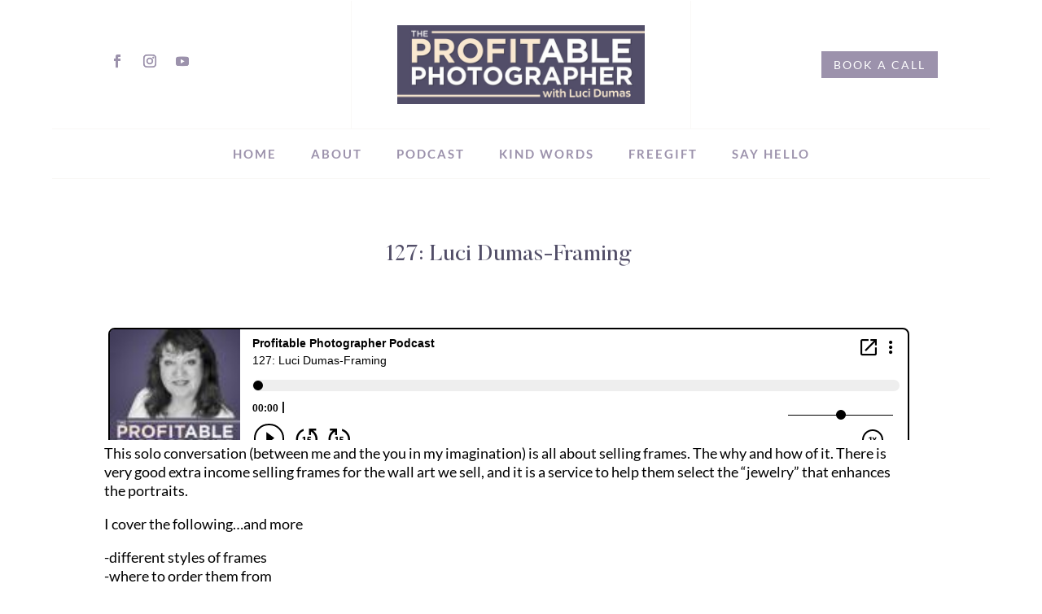

--- FILE ---
content_type: application/javascript; charset=utf8
request_url: https://lucidumascoaching.com/wp-content/themes/Kathy_Theme/js/matchheight-init.js?ver=1.0.0
body_size: 45
content:
jQuery(function( $ ){



	$('.kathy_bloggrid .entry-title, .et_pb_blog_grid .et_pb_post, .kathy_bloggrid .et_pb_blog article.et_pb_post, .kathy_bloggrid .et_pb_blog_grid .et_pb_post, .kathy_resources .et_pb_column .et_pb_blurb').matchHeight();



});